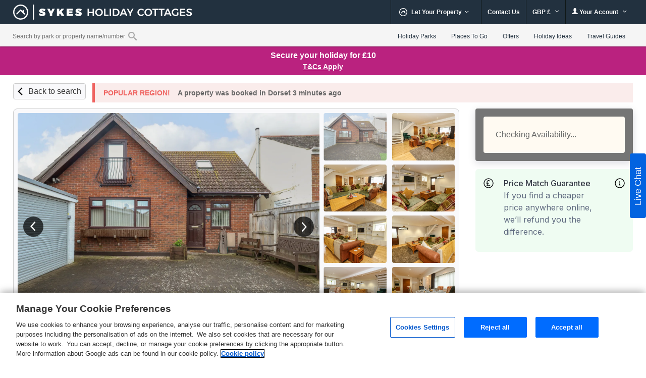

--- FILE ---
content_type: application/javascript
request_url: https://www.sykescottages.co.uk/js/build/slider.fce108f67fa9d9a24d032a1012065383.js
body_size: 2058
content:
var Slider=function(e){this.seenMap=!1,this.defaultOptions={autoplay:0,slider:".slider",slide:".slide",thumbnails:".thumbnails",navigation:".slider-navigation a"},this.options=$.extend({},this.defaultOptions,e),this.slider=$(this.options.slider),this.slides=this.slider.find(this.options.slide),this.images=this.slider.find("img"),this.thumbnails=$(this.options.thumbnails),this.thumbnailImages=this.thumbnails.find("img"),this.navigation=this.slider.find(this.options.navigation),this.currentIndex=0,this.carouselOpen=!1,this.interval,this.touchStartX,this.touchStartY,this.createDomStructure(),this.lazyLoadCorrectSizedImages(this.currentIndex),this.adjustThumbScroll(this.currentIndex),this.bindEvents(),this.bindTouchEvents(),this.bindKeys(),this.autoplay(),this.slider.addClass("loaded")};Slider.prototype.createDomStructure=function(){var e=$(this.slides[0]).data("slides"),t=$("h1").html();for(var i in e){var s=t+" photo "+(parseInt(i)+2);"undefined"!=typeof useDatabaseForImageAltTags&&useDatabaseForImageAltTags&&(s=e[i].alt_text);var a=$("<img />").attr("alt",s).attr("data-src",e[i].file_name);1==e[i].landscape&&a.addClass("landscape");$("<li />").append($("<div />").addClass("aspect-placeholder")).append($("<div />").addClass("image-container").append(a)).appendTo(this.slider.find(".slide-container"));1==e[i].map&&a.parent(".image-container").addClass("map-overflow")}for(i in this.slides=this.slider.find(this.options.slide),this.images=this.slider.find("img"),this.slider.addClass("slider"),this.slides)!isNaN(parseFloat(i))&&isFinite(i)&&(0==i?$(this.slides[i]).addClass("slide active"):$(this.slides[i]).addClass("slide inactive"));$(this.navigation[this.currentIndex]).addClass("active"),$(".text-carousel a").click((function(){$(this).parents(".text-carousel").find("h3").text()})),$(".carousel ul li").click((function(){var e=$(this).attr("id"),t=$("[aria-describedby="+e+"]").find("h3").text();""==t&&(t="review")}))},Slider.prototype.lazyLoadCorrectSizedImages=function(e){this.lazyLoadImages(e)},Slider.prototype.loadCorrectSizedImage=function(e,t){var i=$(this.images[e]);i.attr("src")!=i.data(t)&&i.attr("src",i.data(t))},Slider.prototype.lazyLoadImages=function(e){$(this.images[e]).attr("src")||this.loadImage(e),$(this.images[(e+1)%this.images.length]).attr("src")||this.loadImage((e+1)%this.images.length),$(this.images[(e-1+this.images.length)%this.images.length]).attr("src")||this.loadImage((e-1+this.images.length)%this.images.length)},Slider.prototype.loadImage=function(e){$(this.images[e]).attr("src",$(this.images[e]).attr("data-src"))},Slider.prototype.bindEvents=function(){var e=this;this.slider.find(".next").click((function(t){e.goToNextSlide(),t.preventDefault(),e.slider.hasClass("bound")||($(document).unbind("keyup"),$(".slider").removeClass("bound"),e.slider.addClass("bound"),e.bindKeys())})),this.slider.find(".previous").click((function(t){e.goToPreviousSlide(),t.preventDefault(),e.slider.hasClass("bound")||($(document).unbind("keyup"),$(".slider").removeClass("bound"),e.slider.addClass("bound"),e.bindKeys())})),$(this.thumbnailImages).click((function(t){e.goToSlide($(t.target).parents("a").index()),"undefined"!=typeof propertyHasVideo&&propertyHasVideo&&1==$(t.target).parents("a").index()&&eventTracker.fireEvent("KEP-16137","Promotional Video","Thumbnail Click",!1),t.preventDefault(),"undefined"!=typeof removeThumbsHoverAction19447&&removeThumbsHoverAction19447&&eventTracker.fireEvent("KEP-19447","Thumbnail Image","Thumbnail click",!1)})),$(this.navigation).click((function(t){e.goToSlide($(t.target).index()),t.stopPropagation(),t.preventDefault(),e.autoplay()})),"undefined"!=typeof propertyHasVideo&&propertyHasVideo||($(this.slider).hover((function(){e.clearInterval(e)}),(function(){e.autoplay()})),$(this.thumbnailImages).hover((function(t){t.preventDefault(),"undefined"!=typeof removeThumbsHoverAction19447&&removeThumbsHoverAction19447||(e.goToSlide($(t.target).parents("a").index()),e.clearInterval(e))})))},Slider.prototype.bindTouchEvents=function(){var e=this;this.slides.on("touchstart",(function(t){e.touchStartX=e.getTouchPointsFromEvent(t)[0].pageX,e.touchStartY=e.getTouchPointsFromEvent(t)[0].pageY,e.clearInterval(e)})),this.slides.on("touchmove",(function(t){var i=Math.abs(e.touchStartX-e.getTouchPointsFromEvent(t)[0].pageX),s=Math.abs(e.touchStartY-e.getTouchPointsFromEvent(t)[0].pageY);i>25&&2*i>s&&t.preventDefault()})),this.slides.on("touchend",(function(t){var i=e.touchStartX-e.getTouchPointsFromEvent(t)[0].pageX;Math.abs(i)>50&&(t.preventDefault(),i>0?(e.goToNextSlide(),eventTracker.fireEvent("PropertyPage","carousel swipe","left")):(e.goToPreviousSlide(),eventTracker.fireEvent("PropertyPage","carousel swipe","right"))),e.autoplay()}))},Slider.prototype.getTouchPointsFromEvent=function(e){var t=e.originalEvent;return void 0!==t.changedTouches?t.changedTouches:[t]},Slider.prototype.goToNextSlide=function(){this.goToSlide((this.currentIndex+1)%this.slides.length),$(this.slides[this.currentIndex]).find(".image-container").hasClass("map-overflow")&&this.currentIndex+1==this.slides.length&&seenMapCheck()},Slider.prototype.goToPreviousSlide=function(){this.goToSlide((this.currentIndex-1+this.slides.length)%this.slides.length),$(this.slides[this.currentIndex]).find(".image-container").hasClass("map-overflow")&&this.currentIndex+1==this.slides.length&&seenMapCheck()},Slider.prototype.goToSlide=function(e){this.lazyLoadCorrectSizedImages(e),this.adjustThumbScroll(e),$(this.slides[this.currentIndex]).addClass("animated inactive").removeClass("active"),$(this.slides[e]).addClass("animated active").removeClass("inactive"),$(this.navigation[this.currentIndex]).removeClass("active"),$(this.navigation[e]).addClass("active"),this.propertyHasVideo(e),this.currentIndex=e},Slider.prototype.propertyHasVideo=function(e){if("undefined"!=typeof propertyHasVideo&&propertyHasVideo){var t=this,i=!0,s=!0,a=!0,o=!0;if(1==e){this.clearInterval(),$("video").trigger("play"),eventTracker.fireEvent("KEP-16137","Promotional Video","Play",!1);var n=$("video").get(0);$("video").on("timeupdate",(function(){var e=n.currentTime/n.duration*100;switch(!0){case 10==e.toFixed()&&i:eventTracker.fireEvent("KEP-16137","Promotional Video","10%",!1),i=!1;break;case 25==e.toFixed()&&s:eventTracker.fireEvent("KEP-16137","Promotional Video","25%",!1),s=!1;break;case 50==e.toFixed()&&a:eventTracker.fireEvent("KEP-16137","Promotional Video","50%",!1),a=!1;break;case 75==e.toFixed()&&o:eventTracker.fireEvent("KEP-16137","Promotional Video","75%",!1),o=!1}})),$("video").on("ended",(function(){t.autoplay(),eventTracker.fireEvent("KEP-16137","Promotional Video","100%",!1)}))}else $("video").get(0).paused||eventTracker.fireEvent("KEP-16137","Promotional Video","Pause",!1),$("video").trigger("pause")}},Slider.prototype.bindKeys=function(){var e=this;$(document).bind("keyup",(function(t){39==t.keyCode?e.goToNextSlide():37==t.keyCode&&e.goToPreviousSlide()}))},Slider.prototype.adjustThumbScroll=function(e){if(this.thumbnails.is(":visible")){var t,i=$(".thumbs-container").outerHeight()/2,s=this.thumbnailImages.eq(e).parents("a").position();"undefined"!=typeof ScrollActiveThumbnail39&&ScrollActiveThumbnail39&&($("body").hasClass("carousel-opened")||(t=this.thumbnails.scrollTop()+s.top+this.thumbnailImages.outerHeight()/2-i,this.thumbnails.stop(!0).animate({scrollTop:t},500))),$("body").hasClass("carousel-opened")&&(t=(this.thumbnails.prop("scrollWidth")-this.thumbnailImages.eq(this.thumbnailImages.length-1).outerWidth())/(this.thumbnailImages.length-1)*e-this.thumbnails.width()/2+this.thumbnailImages.eq(e).outerWidth()/2,this.thumbnails.stop(!0).animate({scrollLeft:t},500)),$(this.thumbnailImages).parents("a").removeClass("active"),$(this.thumbnailImages[e]).parents("a").addClass("active")}this.slider.find(".indicator span").html(e+1)},Slider.prototype.autoplay=function(){if(this.options.autoplay){this.clearInterval();var e=this;this.interval=window.setInterval((function(){e.goToNextSlide()}),this.options.autoplay)}},Slider.prototype.clearInterval=function(e){$this=void 0!==e?e:this,$this.interval&&window.clearInterval($this.interval)};